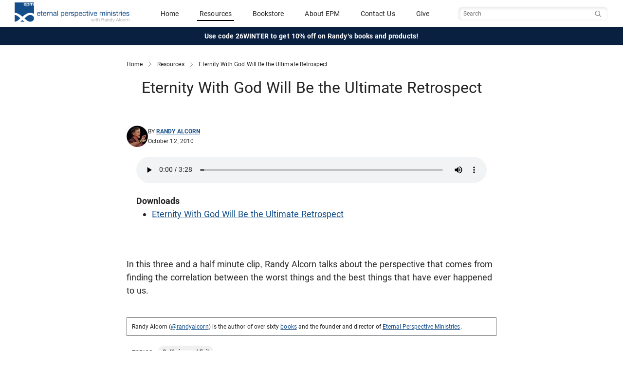

--- FILE ---
content_type: text/html; charset=utf-8
request_url: https://www.epm.org/resources/2010/Oct/12/eternity-god-will-be-ultimate-retrospect-audio/
body_size: 8343
content:
<!DOCTYPE html>
<html lang="en">
  
    <head>
        <meta http-equiv="content-type" content="text/html; charset=utf-8"/>
        <!-- set the viewport width and initial-scale on mobile devices -->
        <meta name="viewport" content="width=device-width, initial-scale=1.0">
        <meta name="keywords" content="Randy Alcorn, Eternal Perspective Ministries, Eternal Perspective, EPM, Alcorn, Alcorn author" />
        <meta name="description" content="Eternal Perspective Ministries is a Bible-believing, Christ-centered nonprofit organization founded by author Randy Alcorn." />

        <title>Eternity With God Will Be the Ultimate Retrospect - Eternal Perspective Ministries</title>
        <!-- Open Graph - Facebook -->
        <!-- http://ogp.me/ -->
        <meta property="og:site_name" content="Eternal Perspective Ministries" />
        <meta property="og:locale" content="en_US" />
        <!-- TODO: Tite should be Current Page Title -->
        <meta property="og:title" content="Eternity With God Will Be the Ultimate Retrospect - Eternal Perspective Ministries">
        <meta property="og:type" content="website">
        <meta property="og:url" content="https://www.epm.org/resources/2010/Oct/12/eternity-god-will-be-ultimate-retrospect-audio/">
        <meta property="og:image" content="https://www.epm.org/static/images/epm-twitter-card.jpg">
        <meta property="og:description" content="Eternal Perspective Ministries is a Bible-believing, Christ-centered nonprofit organization founded by author Randy Alcorn.">
        

        <!-- Twitter Card -->
        <!-- https://developer.twitter.com/en/docs/tweets/optimize-with-cards/overview/abouts-cards -->
        <meta name="twitter:card" content="summary_large_image" />
        <meta name="twitter:site" content="@epmorg" />
        <meta name="twitter:creator" content="@epmorg" />

        
    <link rel="alternate" type="application/rss+xml" title="RSS" href="/feeds/resources/" />


        <meta name="google-site-verification" content="peJcYm4EOh1L0r-JaUoGaH1urD2RbjmjLZtKOPt18iY" />
        
        <link href="https://cdn.jsdelivr.net/npm/bootstrap@5.3.1/dist/css/bootstrap.min.css" rel="stylesheet" integrity="sha384-4bw+/aepP/YC94hEpVNVgiZdgIC5+VKNBQNGCHeKRQN+PtmoHDEXuppvnDJzQIu9" crossorigin="anonymous">
        <script src="https://cdn.jsdelivr.net/npm/bootstrap@5.3.1/dist/js/bootstrap.bundle.min.js" integrity="sha384-HwwvtgBNo3bZJJLYd8oVXjrBZt8cqVSpeBNS5n7C8IVInixGAoxmnlMuBnhbgrkm" crossorigin="anonymous"></script>

        
        <script type="text/javascript" src="/static/js/site.js"></script>

        <link href="https://fonts.googleapis.com/css?family=Libre+Baskerville:400,400i,700" rel="stylesheet">
        <!-- Begin MailChimp Signup Form Styles -->
        <link href="//cdn-images.mailchimp.com/embedcode/slim-081711.css" rel="stylesheet" type="text/css">

        <link rel="icon" href="/static/images/favicon.ico"><!-- 32×32 -->
        <link rel="icon" href="/static/images/icon.svg" type="image/svg+xml">
        <link rel="apple-touch-icon" href="/static/images/apple-touch-icon.png"><!-- 180×180 -->

        
        <link type="text/css" rel="stylesheet" href="/static/COMPILED/stylesheets/site.css?v=20251017" media="screen" />
        <link type="text/css" rel="stylesheet" href="/static/COMPILED/stylesheets/print.css?v=20251017" media="print" />

        <link type="text/css" rel="stylesheet" href="/static/shadowbox/shadowbox.css" />
        <link rel="stylesheet" type="text/css" href="/static/css/jquery.cluetip.css" media="screen" />

        
    
    <meta name="epm_posttype" content="audio" />
    <meta name="epm_language" content="en" />


        <!-- include jQuery library -->
        <script src="//ajax.googleapis.com/ajax/libs/jquery/1.11.2/jquery.min.js"></script>
        <script>window.jQuery || document.write('<script src="/static/js/jquery-1.11.2.min.js"><\/script>')</script>

        <!-- include custom JavaScript -->
        <script type="text/javascript" src="/static/js/jquery.cluetip.min.js"></script>
        <script src="/static/js/jquery.main.js"></script>
        <script>
            if (navigator.userAgent.match(/IEMobile\/10\.0/) || navigator.userAgent.match(/MSIE 10.*Touch/)) {
                var msViewportStyle = document.createElement("style");
                msViewportStyle.appendChild(
                    document.createTextNode("@-ms-viewport{width:auto !important}")
                );
                document.querySelector("head").appendChild(msViewportStyle);
            }
        </script>
        <script type="text/javascript" src="/static/js/epm.main.js"></script>
        <script type="text/javascript" src="/static/js/jquery.browser.min.js"></script>
        <script type="text/javascript" src="/static/shadowbox/shadowbox.js"></script>
        <script type="text/javascript" src="/static/js/jquery.simplemodal-1.3.3.min.js"></script>
        <script type="text/javascript" src="/static/js/jquery.cookie.js"></script>
        
        
            <script type="text/javascript" src="/static/js/jquery.form.js"></script>
            
        

        <script type="text/javascript">
            function ajax_signup() {
                $('#signup_form').ajaxForm({   
                    resetForm: true,
                    success: function(resp) {
                        $('#signup_response').html(resp);
                        $('#signup_form').ajaxForm({
                            resetForm: true,
                            success: ajax_signup,
                        });
                    }
                });
            }

            $(document).ready( function() {
                
                Shadowbox.init({
                    language: 'en'
                    //players:  ['iframe']
                });
                
            });
        </script>
    
        
            <!-- Google Analytics Code -->
            <script type="text/javascript">
                var _gaq = _gaq || [];
                _gaq.push(["_setAccount", "UA-4814404-1"]);
                _gaq.push(["_trackPageview"]);

                (function() {
                    var ga = document.createElement("script");
                    ga.type = "text/javascript";
                    ga.async = true;
                    ga.src =
                        ("https:" == document.location.protocol ? "https://" : "http://") + "stats.g.doubleclick.net/dc.js";
                    var s = document.getElementsByTagName("script")[0];
                    s.parentNode.insertBefore(ga, s);
                })();
            </script>

            <!-- Google tag (gtag.js) -->
            <script async src="https://www.googletagmanager.com/gtag/js?id=G-G8G1LHH5GY"></script>
            <script>
                window.dataLayer = window.dataLayer || [];
                function gtag(){dataLayer.push(arguments);}
                gtag('js', new Date());
                gtag('config', 'G-G8G1LHH5GY');
            </script>
        
    </head>
    <body class="">
        <!-- main container of all the page elements -->
        <div id="wrapper">
            
                <!-- header of the page -->
<header id="header" class="site_header sticky-top">
    <div class="navbar" >
        <div class="container-fluid primary-header">
            <div class="navbar-brand header__logo_wrapper">
                <a href="/">
                    <img src="/static/images/epm-logo.png" alt="Eternal Perspective Ministries" class="logo--color header__logo">
                </a>
            </div>
            
            <div class="header__mobile-toggles visible-mobile">
                <div class="mobile_nav__toggle search_toggler__wrapper">
                    <button class="navbar-toggler collapsed" type="button" data-bs-toggle="collapse" data-bs-target="#mobileSearch" aria-controls="navbarToggleExternalContent" role="button" aria-expanded="false" aria-label="Toggle Search">
                        <span class="if-collapsed"><span class="search-toggler-icon search-toggler-icon--inactive"></span></span>
                        <span class="if-not-collapsed"><span class="search-toggler-icon search-toggler-icon--active"></span></span>
                    </button>
                </div>

                <div class="mobile_nav__toggle">
                    <button class="navbar-toggler" type="button" data-bs-toggle="offcanvas" data-bs-target="#mobileNav" aria-controls="navbarToggleExternalContent" aria-expanded="false" aria-label="Toggle navigation">
                        <span class="navbar-toggler-icon"></span>
                    </button>
                </div>
            </div>
            <div class="header__primary_nav hidden-mobile">
                <span class="nav-item"><a href="/">Home</a></span>
                <span class="nav-item"><a  class="active" href="/browse/">Resources</a></span>
                <span class="nav-item"><a href="https://store.epm.org/">Bookstore</a></span>
                <span class="nav-item"><a href="/about/">About EPM</a></span>
                <span class="nav-item"><a href="/contact-us/">Contact Us</a></span>
                <span class="nav-item"><a href="/donate/">Give</a></span>
            </div>
            <div class="header__primary_search hidden-mobile">
                <form class="navbar-form search__form" id="navbarsearch" action="/search/" data-siteaction="/search/" data-storeaction="http://store.epm.org/search.php" method="get" role="search">
                    <input type="hidden" name="search_query" value="">
                    <input type="text" name="q" value="" class="search__input" placeholder="Search" />
                    <button type="search" class="search__btn sr-only"><span class="sr-only">Search</span></button>
                </form>
            </div>
        </div>
        <div class="collapse full-width" id="mobileSearch">
            <div class="header__mobile_search hidden-tablet hidden-desktop text-center">
                <form class="navbar-form search__form" id="navbarmobilesearch" action="/search/" data-siteaction="/search/" data-storeaction="http://store.epm.org/search.php" method="get" role="search">
                    <input type="hidden" name="search_query" value="">
                    <input type="text" name="q" value="" class="search__input" placeholder="Search" />
                    <button type="search" class="search__btn btn btn-sm btn-search btn-main">Search</button>
                </form>
            </div>
        </div>
    </div>
    
    <div class="container-fluid header__promo text-center">
        <div class="header__promo_text"><a href="https://store.epm.org/">Use code 26WINTER to get 10% off on Randy's books and products!</a></div>
    </div>
    
</header>

<!-- Mobile Nav -->
<div class="offcanvas offcanvas-end mobile_nav__wrapper" data-bs-scroll="true" id="mobileNav" tabindex="-1" role="dialog" aria-labelledby="mobileNav">
        <div class="offcanvas-content">
            
            <div class="offcanvas-body">
                <div id="mobile__nav" class="mobile_nav__links accordion accordion-flush">
                    <div class="accordion-item">
                        <a href="/">
                            <span class="">Home</span>
                        </a>
                    </div>
                    <div class="accordion-item">
                        <a href="https://store.epm.org/">
                            <span class="">Bookstore</span>
                        </a>
                    </div>
                    <div class="accordion-item">
                        <a name="resource_nav">
                            <button class="accordion-button collapsed" type="button" data-bs-toggle="collapse" data-bs-target="#mobile_nav--resources" aria-expanded="false" aria-controls="mobile_nav--resources">
                                    <span class="">
                                        Resources
                                    </span>
                            </button>
                        </a>
                        <div id="mobile_nav--resources" class="accordion-collapse collapse" aria-labelledby="Resources Navigation" data-bs-parent="#mobile__nav">
                            <div class="accordion-body mobile_nav__subnav">
                                <div class="accordion-item">
                                    <a href="/browse/">
                                        <span class="">Browse All Resources</span>
                                    </a>
                                </div>
                                <div class="accordion-item">
                                    <a href="/browse/topics/">
                                        <span class="">Browse by Topic</span>
                                    </a>
                                </div>
                                <div class="accordion-item">
                                    <a href="/browse/all/?types=article">
                                        <span class="">Articles</span>
                                    </a>
                                </div>
                                <div class="accordion-item">
                                    <a href="/browse/all/?types=video">
                                        <span class="">Videos</span>
                                    </a>
                                </div>
                                <div class="accordion-item">
                                    <a href="/browse/all/?types=audio">
                                        <span class="">Audio</span>
                                    </a>
                                </div>
                                <div class="accordion-item">
                                    <a href="/browse/all/?types=magazine">
                                        <span class="">Magazines</span>
                                    </a>
                                </div>
                            </div>
                        </div>
                              
                    </div>
                    <div class="accordion-item">
                        <a href="/about/">
                            <span class="">About EPM</span>
                        </a>
                    </div>
                    <div class="accordion-item">
                        <a href="/contact-us/">
                            <span class="">Contact Us</span>
                        </a>
                    </div>
                    <div class="accordion-item">
                        <a href="/donate/">
                            <span class="">Give</span>
                        </a>
                    </div>
                </div>
            </div>
        </div>
</div>
            

            
            

            
<div class="container">
    <div class="breadcrumbs">
        <a href="/">Home</a>
        <img src="/static//images/icons/chevron_right.svg" alt="separator" class="separator" />
        <a href="/browse/">Resources</a>
        <img src="/static//images/icons/chevron_right.svg" alt="separator" class="separator" />
        <a class="current" name="top">Eternity With God Will Be the Ultimate Retrospect</a>
    </div>
</div>


           
            <!-- contain main informative part of the site -->
            <main role="main" id="main">
                
<div class="container resource_details">
    <div>
        <h1 class="content-title">Eternity With God Will Be the Ultimate Retrospect</h1>
    </div>

    <div class="image_wrap">
        
        
    </div>

    
    <div class="content-byline__wrapper">
        <div class="content-byline">
            
                
                <div class="content-byline__photo">
                    <img src="/static/cache/26/e6/26e62136d3bec8f31278c63aa0e5eb1c.jpg" alt="Randy Alcorn, founder of EPM" width="44" height="44" />
                </div>
                
            
                
            <div class="content-byline__details">
                <div class="content-byline__author">
                    By
                    
                        <span class="author"><a href="/authors/randy-alcorn/">Randy Alcorn</a></span>
                    
                </div>
                <div class="content-byline__date">October 12, 2010</div>
            </div>
        </div>
        
    </div>
    

    
      








<div class="related-resources media_resources two">
    

    
    <div class="column audio">
      
        <figure>
          
          <audio controls src="/static/uploads/audio/gospel_ultimate_retrospect.mp3">
            Your browser does not support the <code>audio</code> element.
            <a href="/static/uploads/audio/gospel_ultimate_retrospect.mp3">Eternity With God Will Be the Ultimate Retrospect</a>
          </audio>
        </figure>
      
    </div>
    

    
    <div class="column downloads">
        <strong class="title">Downloads</strong>
        <ul>
            
                <li><a href="/static/uploads/audio/gospel_ultimate_retrospect.mp3">Eternity With God Will Be the Ultimate Retrospect</a></li>
            
        </ul>
    </div>
    

    
</div>


    

    
    <div class="post_content">
        <div class="content-wrap">
            
                <p>In this three and a half minute clip, Randy Alcorn talks about the perspective that comes from finding the correlation between the worst things and the best things that have ever happened to us.</p>
            
        </div>
    </div>
    

    
      
        
          <div class="resource-bio">
            <div class="resource-bio__details">
              <p>Randy Alcorn (<a href="http://www.twitter.com/randyalcorn">@randyalcorn</a>) is the author of over sixty&nbsp;<a href="http://store.epm.org/">books</a> and the founder and director of <a href="http://www.epm.org/about/">Eternal Perspective Ministries</a>.&nbsp;</p>
            </div>
          </div>
        
      
    


    
    
    <div class="post-topics">
      <div class="post-topic--label">Topics</div>
      <ul class="post-topics--list">
        
          <li class="post-topic"><a href="/browse/suffering-and-evil/">Suffering and Evil</a></li>
        
      </ul>
    </div>
    
    

    
    
    
        
<br /><br />
<div class="recommended_reading">
    <div class="homepage products">
        <h5 class="section_title">Recommended Reading</h5>
        <div class="product_wrapper">
            
                <a href="https://store.epm.org/if-god-is-good-booklet-10-pack/">
                    <div class="text-center featured-product-holder">
                        
                            <div class="product_thumbnail">
                                <img src="https://cdn11.bigcommerce.com/s-2s3kbsk/products/265/images/297/if-god-good-booklet__14509.1408993517.300.400.jpg?c=3" title="If God Is Good Booklet (10-Pack)" alt="If God Is Good Booklet (10-Pack)" />
                            </div>
                        
                        <div class="product_title">
                            <span class="">If God Is Good Booklet (10-Pack)</span>
                        </div>
                    </div>
                </a>
            
        </div>
    </div>
    <div class="text-center homepage-cta">
        <a href="https://store.epm.org/" class="btn btn-main seemore">Visit Bookstore</a>
    </div>
</div>

    
    
    

    
    
    

    
        
        
            
<section class="related_resources">
    
        <h5 class="section_title">You Might Also Like</h4>
        
            
                

<article class="resource_item ">
  <a href="/resources/2011/May/23/questions-light-heaven/">
    <div class="resource_row">
      <div class="resource_image">
        
        
        
            
              
              <div class="photo-container">
                <img class="photo" src="/static/cache/ec/75/ec759b99fefb0a787ed1360e66461c2d.jpg" alt=""/>
              </div>
              
            
        
      </div><!-- /col-sm-4 -->

        <div class="resource_info">
          <h3 class="resource_title">Questions in Light of Heaven</h3>
          <div class="resource_type">
            <span>article</span>
            <span class="resource_author"> - 
                
                    
                        Randy Alcorn
                    
                
                
            </span>

            
            <span class="blog_badge">
              Randy's blog
            </span>
            
            
          </div>
        </div>

    </div>
    <div class="resource_summary">
        
            We&rsquo;ll have eternity to celebrate great victories on the old Earth, but we have only this brief window of opportunity now to win those victories. As missionary C. T. Studd said, &ldquo;Only one life, &rsquo;twill soon be past; only what&rsquo;s done for Christ will last.&rdquo;
        
    </div>

  </a>
</article>


            
                

<article class="resource_item ">
  <a href="/resources/2010/Mar/31/lesson-suffering-life-jim-harrell-audio/">
    <div class="resource_row">
      <div class="resource_image">
        
        
        
          <div class="photo-container">
            <img class="photo" src="/static/images/default_thumbnail.png" alt="A Lesson on Suffering in the Life of Jim Harrell" title="A Lesson on Suffering in the Life of Jim Harrell">
          </div>
        
      </div><!-- /col-sm-4 -->

        <div class="resource_info">
          <h3 class="resource_title">A Lesson on Suffering in the Life of Jim Harrell</h3>
          <div class="resource_type">
            <span>audio</span>
            <span class="resource_author"> - 
                
                    
                        Randy Alcorn
                    
                
                
            </span>

            
            
          </div>
        </div>

    </div>
    <div class="resource_summary">
        
            
                
            
        
    </div>

  </a>
</article>


            
                

<article class="resource_item ">
  <a href="/resources/2010/Mar/24/why-there-suffering-world-today-video/">
    <div class="resource_row">
      <div class="resource_image">
        
        
        
          <div class="photo-container">
            <img class="photo" src="/static/images/default_thumbnail.png" alt="Why Is There Suffering in the World Today?" title="Why Is There Suffering in the World Today?">
          </div>
        
      </div><!-- /col-sm-4 -->

        <div class="resource_info">
          <h3 class="resource_title">Why Is There Suffering in the World Today?</h3>
          <div class="resource_type">
            <span>video</span>
            <span class="resource_author"> - 
                
                    
                        Randy Alcorn
                    
                
                
            </span>

            
            
          </div>
        </div>

    </div>
    <div class="resource_summary">
        
            Q&amp;A: Randy Alcorn and Pastor Greg Laurie&nbsp;at Harvest Christian Fellowship discuss the question,"Why is there suffering in the world today?"
        
    </div>

  </a>
</article>


            
        
    
</section>

        
        
    


</div><!-- /container-->

            </main>
            
            
            
            <!-- footer of the page -->
            <footer id="footer" class="footer">
  <div class="footer__content_wrapper">


    <div class="footer__socialmedia">
      <div class="footer__socialmedia--randy">
        <div class="title">Randy Alcorn</div>
        <ul class="social-networks">
          <li><a href="https://www.facebook.com/randyalcorn" class="social-icon facebook" rel="external noreferrer"><img src="/static/images/icons/social/dark/facebook.svg" alt="Facebook" /></a></li>
          <li><a href="https://www.twitter.com/randyalcorn" class="social-icon twitter" rel="external noreferrer"><img src="/static/images/icons/social/dark/x.svg" alt="Twitter" /></a></li>
        </ul>
      </div>

      <div class="footer__socialmedia--epm">
        <div class="title">Eternal Perspective Ministries</div>
        <ul class="social-networks">
          <li><a href="https://www.facebook.com/EPMinistries" class="social-icon facebook" rel="external noreferrer"><img src="/static/images/icons/social/dark/facebook.svg" alt="Facebook" /></a></li>
          <li><a href="https://www.twitter.com/epmorg" class="social-icon twitter" rel="external noreferrer"><img src="/static/images/icons/social/dark/x.svg" alt="Twitter" /></a></>
          <li><a href="https://vimeo.com/randyalcorn/videos" class="social-icon vimeo" rel="external noreferrer"><img src="/static/images/icons/social/dark/vimeo.svg" alt="Vimeo" /></a></li>
          <li><a href="https://www.instagram.com/randyalcorn_epm/" class="social-icon instagram" rel="external noreferrer"><img src="/static/images/icons/social/dark/instagram.svg" alt="Instagram" /></a></>
          <li><a href="https://www.pinterest.com/randyalcorn/" class="social-icon pinterest" rel="external noreferrer"><img src="/static/images/icons/social/dark/pinterest.svg" alt="pinterest" /></a></li>
          <li><a href="https://www.youtube.com/user/eternalperspectives/featured" class="social-icon youtube" rel="external noreferrer"><img src="/static/images/icons/social/dark/youtube.svg" alt="YouTube" /></a></>
        </ul>
      </div>
    </div>


      <div class="footer__newsletter">
        <p class="title">Sign Up for Our Newsletter</p>
        <form action="/contact-us/newsletter_signup/" method="post" class="newsletter-signup-form" id="newsletter-signup-form">
          <input class="footer-email-input" id="newsletter-signup-input" aria-label="Email address" type="email" name="email" value="" placeholder="email@example.com" required />
          <button class="subscribe footer-email-submit" type="submit" id="newsletter-signup-submit">
            <img src="/static/images/right-arrow-white.svg" alt="Subscribe" />
          </button>
        </form>
      </div>

      <div class="footer__links">
        <div class="link">
          <a href="/privacy-policy">Privacy Policy</a>
        </div>
        <div class="link">
          <a href="/about/">About EPM</a>
        </div>
        <div class="link">
          <a href="/contact-us/">Contact Us</a>
        </div>
      </div>

      <div class="footer__copyright">
        <div class="copyright">
          <span>Eternal Perspective Ministries © 1991 - 2026. </span>
          <span>All Rights Reserved.</span>
        </div>
      </div><!--/col-->
    </div><!--/row-->

  </div><!--/container-->
</footer>

            
        </div>

        
<div class="modal modal-lg signup_modal" id="newsletter_signup" tabindex="-1">
    <div class="modal-dialog">
        <div class="modal-content">
            <div class="modal-body">
                <div class="dismiss">
                    <button type="button" class="btn-close" data-bs-dismiss="modal" aria-label="Close"></button>
                </div>
        
                <form action="/contact-us/blog_newsletter_signup/" method="post" class="form-inline post-newsletter" id="newsletter-signup-form" data-js="blog-newsletter-signup">
                    <div class="signup_title text-center">
                        Subscribe to receive Randy's recent resources in your inbox each week.
                    </div>
                    <div class="post-newsletter__form-elements">
                        <div class="input-group">
                            <input id="exampleInputEmail3" type="email" name="email" class="form-control input-lg" placeholder="email@example.com" aria-label="Email Address" required />
                            <div class="input-group-append">
                                <button type="submit" class="btn btn-main signup_submit input-group-text">Submit</button>
                            </div>
                        </div>
                    </div>
                    <div class="form_results"></div>
                </form>
            </div>
        </div>
    </div>
</div>

        <div id="expires" width="600px" class="hiding"></div>
        <script defer type="text/javascript" src="/notifications/site.js"></script>

        
        
        <!-- Reftagger Code -->
        <script>
            var refTagger = {
                settings: {
                    bibleVersion: "ESV"
                }
            };
            (function(d, t) {
                var g = d.createElement(t),
                s = d.getElementsByTagName(t)[0];
                g.src = "//api.reftagger.com/v2/RefTagger.js";
                s.parentNode.insertBefore(g, s);
            })(document, "script");
        </script>
        <script>
            <!-- plainjs ->
            function hasClass(el, className) {
                return el.classList ? el.classList.contains(className) : new RegExp('\\b'+ className+'\\b').test(el.className);
            }

            function addClass(el, className) {
                if (el.classList) el.classList.add(className);
                else if (!hasClass(el, className)) el.className += ' ' + className;
            }

            function removeClass(el, className) {
                if (el.classList) el.classList.remove(className);
                else el.className = el.className.replace(new RegExp('\\b'+ className+'\\b', 'g'), '');
            }

            document.addEventListener("DOMContentLoaded", function() {
                var icons = document.getElementsByClassName('search__icon')
                for(var i = 0; i < icons.length; i++) {
                    icons[i].onclick = function(e) {
                        var myform = document.getElementsByClassName('search-form')[0];
                        if (hasClass(myform, 'is-hidden')) removeClass(myform, 'is-hidden');

                        setTimeout(function() {
                            var spinner = document.getElementsByClassName('search__close')[0];
                            addClass(spinner, 'search__spin');
                        }, 10);

                        document.getElementsByClassName('search__input')[0].focus();
                    }
                }
                var closers = document.getElementsByClassName('search__close');
                for (var i = 0; i < closers.length; i++) {
                    closers[i].onclick = function(e) {
                        var myform = document.getElementsByClassName('search-form')[0];
                        if (!hasClass(myform, 'is-hidden')) addClass(myform, 'is-hidden');

                        var spinner = document.getElementsByClassName('search__close')[0];
                        removeClass(spinner, 'search__spin');
                    }
                }

                document.getElementsByClassName('js-slide_open')[0].addEventListener('click', function(event) {
                    var showToggle = event.target;
                    if (showToggle.classList.contains('open')) {
                      showToggle.classList.remove('open');
                    } else {
                      showToggle.classList.add('open');
                    }
                });

            });
        </script>
    </body>
</html>